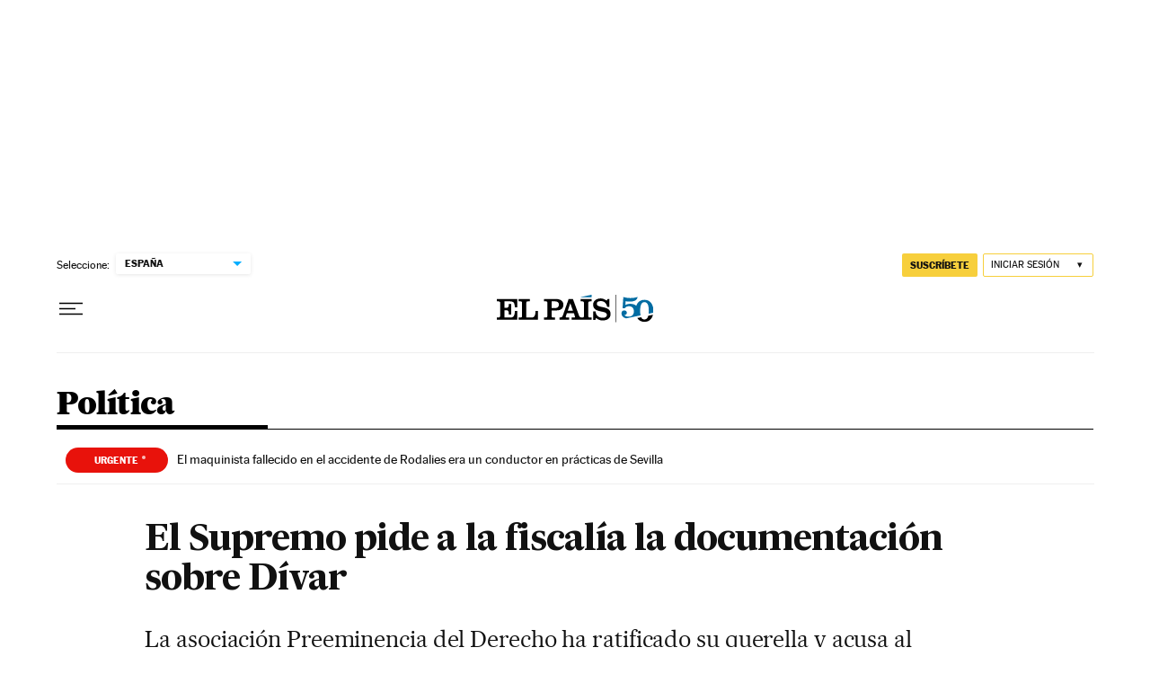

--- FILE ---
content_type: application/javascript; charset=utf-8
request_url: https://fundingchoicesmessages.google.com/f/AGSKWxWs_A3WJt-7FpkUqXpH5ZbIkNhZaAnuUN1vSuwZJMJ9OP6dlECtnmlmuD2Tss6zHfr22r_zPn-f_D0BI5FpsrtGkAhHHbMXp8g-DLvJQLvyQyEbhEla-nOi-v8gSSr7-jnkP-65UW2Cf5EmvhU7_ZjAvACNxfJcbJUw5CKiOvD5RgBCPGmSqUFQvh03/_/ad/blank./ad-record./ads.js./friendfinder_/ad_option_
body_size: -1294
content:
window['586043b1-500f-46e3-83a4-704670232320'] = true;